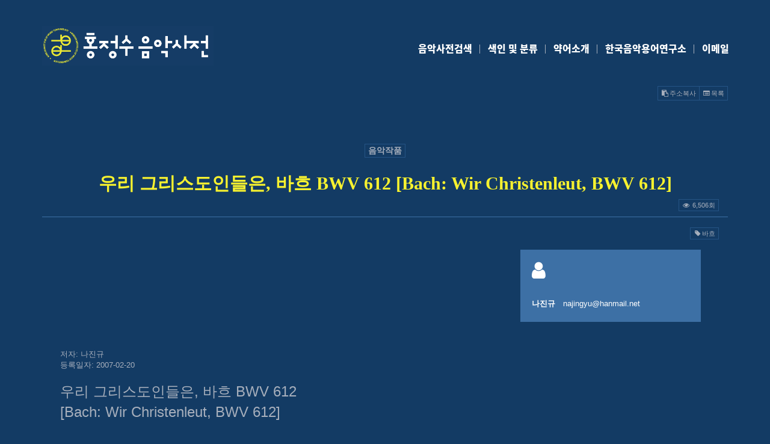

--- FILE ---
content_type: text/html; charset=utf-8
request_url: http://umak.kr/bbs/board.php?bo_table=board01&wr_id=275&sca=%EC%9D%8C%EC%95%85%EC%9E%91%ED%92%88&page=8&ckattempt=1
body_size: 6133
content:
<!doctype html>
<html class="no-js" lang="ko">
<!--
그누스트랩에서 제공하는 반응형 부트스트랩 테마 일반 라이센스입니다.
해당 주석문은 그누스트랩 외 또는 확장라이센스 구매자일경우만 삭제가 가능합니다.
부트스트랩을 이용한 반응형 홈페이지를 제작하고자 하시는분은 그누스트랩을 방문하여 주시기 바랍니다.
http://gnustrap.net
-->
<head>
<link rel="shortcut icon" href="http://umak.kr/fa.ico" />
<meta charset="utf-8">
<meta name="viewport" content="width=device-width, initial-scale=1.0">
<meta name="description" content="">
<meta http-equiv="imagetoolbar" content="no">
<meta http-equiv="X-UA-Compatible" content="IE=Edge">
<title>우리 그리스도인들은, 바흐 BWV 612 [Bach: Wir Christenleut, BWV 612] > 사전자료 | 홍정수음악사전</title>
<!--[if lte IE 8]>
<script src="http://umak.kr/js/html5.js"></script>
<![endif]-->
<script>
// 자바스크립트에서 사용하는 전역변수 선언
var g5_url       = "http://umak.kr";
var g5_bbs_url   = "http://umak.kr/bbs";
var g5_is_member = "";
var g5_is_admin  = "";
var g5_is_mobile = "";
var g5_bo_table  = "board01";
var g5_sca       = "음악작품";
var g5_editor    = "summernote";
var g5_cookie_domain = "";
</script>
<script src="http://umak.kr/js/jquery-1.8.3.min.js?ver=161020"></script>
<script src="http://umak.kr/js/jquery.menu.js?ver=161020"></script>
<script src="http://umak.kr/js/common.js?ver=161020"></script>
<script src="http://umak.kr/js/wrest.js?ver=161020"></script>

<!-- 테마설정 -->
<!--animate 플래쉬 효과-->
<link rel="stylesheet" href="http://umak.kr/css/animate.min.css?ver=161020" type="text/css" rel="stylesheet">

<!--animation 플래쉬 효과-->
<link rel="stylesheet" href="http://umak.kr/css/animation.css?ver=161020" type="text/css" rel="stylesheet">

<!--텍사스 자동 반응형-->
<script src="http://umak.kr/js/jquery.expandable.js?ver=161020" type="text/javascript" charset="utf-8"></script>

<!--bootstrap maxlength-->
<script src="http://umak.kr/js/bootstrap-maxlength.js?ver=161020" type="text/javascript" charset="utf-8"></script>
<script>
	   $(document).ready(function(){
	   $('input.form-control').maxlength({
            threshold: 20,
			placement: 'top',
            warningClass: "label label-success",
            limitReachedClass: "label label-danger"
        });
		 $('textarea.textarea').maxlength({
            threshold: 20,
			placement: 'top',
            warningClass: "label label-success",
            limitReachedClass: "label label-danger"
        });
	   });
</script>

<!--폰트어썸-->
<link rel="stylesheet" href="http://umak.kr/css/font-awesome.min.css?ver=161020" type="text/css" rel="stylesheet">

<!--부트스트랩-->
<script src="http://umak.kr/theme/music/js/bootstrap.min.js?ver=161020"></script>

<link rel="stylesheet" href="http://umak.kr/theme/music/css/bootstrap.min.css?ver=161020" type="text/css" rel="stylesheet">
<link rel="stylesheet" href="http://umak.kr/theme/music/css/bootstrap.min.radius.css?ver=161020" type="text/css" rel="stylesheet">

<script>
/* 텍사스 자동 반응형 */
jQuery(function($) {
$('#version').html('using jQuery ' + $.fn.jquery);
$('.textarea').expandable();});
</script>
<script>
/* 부트스트랩 툴팁 스크립트 */
$(document).ready(function(){
    $(".tooltip-top").tooltip({trigger: 'hover click','placement': 'top'});
});
$(document).ready(function(){
    $(".tooltip-left").tooltip({trigger: 'hover click','placement': 'left'});
});
$(document).ready(function(){
    $(".tooltip-right").tooltip({trigger: 'hover click','placement': 'right'});
});
$(document).ready(function(){
    $(".tooltip-bottom").tooltip({trigger: 'hover click','placement': 'bottom'});
});
</script>
<script>
/* 부트스트랩 팝오버 스크립트 */
$(document).ready(function(){
    $(".popover-top").popover({trigger: 'hover click','placement': 'top'});
});
$(document).ready(function(){
    $(".popover-left").popover({trigger: 'hover click','placement': 'left'});
});
$(document).ready(function(){
    $(".popover-right").popover({trigger: 'hover click','placement': 'right'});
});
$(document).ready(function(){
    $(".popover-bottom").popover({trigger: 'hover click','placement': 'bottom'});
});
</script>

<!--그누스트랩-->
<script src="http://umak.kr/theme/music/js/gnustrap.js"></script>
<!--<link rel="stylesheet" href="/gnustrap.css?ver=" type="text/css" rel="stylesheet">-->

<link rel="stylesheet" href="http://umak.kr/theme/music/css/custom.css" type="text/css">

<link rel="stylesheet" href="http://umak.kr/css/default.css?ver=161020">
<!-- HTML5 shim and Respond.js IE8 support of HTML5 elements and media queries -->
<!--[if lt IE 9]>
  <script src="http://umak.kr/js/html5.js"></script>
  <script src="http://umak.kr/js/respond.min.js"></script>
<![endif]-->
</head>
<body>

<!--모달 팝업창 -->
<div class="modal fade" id="Modal" tabindex="-1" role="dialog" aria-labelledby="myModalLabel" aria-hidden="true" style="display: none;">
</div>


<!-- 상단 시작 { -->
    <!-- 관리자로그인후 테마설정에서 폭 변경가능-->
<div id="wrapper">
    <div id="header_container">
        <header id="header" class="navbar-fixed-top navbar-inverse video-menu" role="banner">
            <div class="container">
                <div class="navbar-header">
                    <a class="navbar-brand" href="http://umak.kr">
                        <img src="http://umak.kr/theme/music/img/main_logo_big.png" alt="홍정수음악사전">
                    </a>
                    <button type="button" class="navbar-toggle" data-toggle="collapse" data-target="#bs-example-navbar-collapse-1">
                        <span class="sr-only">Toggle navigation</span>
                        메뉴 열기
                    </button>

                </div>
                <nav class="collapse navbar-collapse" id="bs-example-navbar-collapse-1" role="navigation">
                    <div id="header_util" class="clearfix">
                        <ul class="nav navbar-nav navbar-right">
                                                    </ul>
                    </div>
                    <div id="gnb" class="clearfix">
                        <ul class="nav navbar-nav navbar-right">
                                                        <li><a href="http://umak.kr/index.php#row1">음악사전검색</a></li>
                            <li><a href="http://umak.kr/index.php#row2">색인 및 분류</a></li>
                                <li><a href="http://umak.kr/index.php#row4">약어소개</a></li>
                            <li><a href="http://umak.kr/index.php#row3">한국음악용어연구소</a></li>
                            <li><a href="mailto:mockenburg@gmail.com">이메일</a></li>
                                                    </ul>
                    </div>
                </nav>
            </div>
        </header>
    </div>
    <script>
        jQuery(function($){
            $('.gnb_1').find('a').on('click', function(e){

                if(!$(this).hasClass('email_link')){
                    e.preventDefault();
                    var destId = $(this).attr('href');
                    destObject = $(destId);
                    var header;
                    var close= false;
                    if($(window).width()>=768){
                        header = 125;
                    }else{
                        header = 80;
                        close = true;
                    }

                    console.log(destObject.offset().top);
                    $('html, body').stop().animate({scrollTop:destObject.offset().top - header}, 400);
                    if(close){
                        $('.navbar-toggle').trigger('click');
                    }
                }

            });
        });

    </script>

	<div id="content-main">
                    <div class="container">
            <br><link rel="stylesheet" href="http://umak.kr/skin/board/umak/css/style.css">
<script src="http://umak.kr/js/viewimageresize.js"></script>
<script src="http://umak.kr/skin/board/umak/js/clipboard.min.js"></script>
<!--클립보드 JS 및 스타일 설정 시작-->
    <script>
    var clipboard = new Clipboard('.btn-clip', {
        text: function() {
            return 'http://umak.kr/bbs/board.php?bo_table=board01&wr_id=275&sca=%EC%9D%8C%EC%95%85%EC%9E%91%ED%92%88&page=8&ckattempt=1';
        }
    });

    clipboard.on('success', function(e) {
        console.log(e);
    });

    clipboard.on('error', function(e) {
        console.log(e);
    });
    </script>
<!--클립보드 JS 및 스타일 설정 끝-->

    <!-- 게시물 상단 버튼 시작 { -->
        <div id="bo_v_top" class="clearfix" style="height:45px;">

        <div class="btn-group pull-left hidden-xs">
			                                    
        </div>
		        <div class="btn-group pull-right">
			<button class="btn-clip tooltip-top btn btn-default btn-sm" data-toggle="tooltip" data-trigger="hover" data-placement="top" data-original-title="주소가 복사되었습니다." onClick="alert('주소가 복사되었습니다.')"><i class="fa fa-clipboard fa-fw"></i>주소복사</button>
            <a href="./board.php?bo_table=board01" class="btn btn-default btn-sm tooltip-top" title="글목록" ><i class="fa fa-list-alt fa-fw"></i>목록</a>
                        		</div>
    </div>

            <!-- } 게시물 상단 버튼 끝 -->

<!-- 게시물 읽기 시작 { -->
<div id="bo_v" style="width:100%" class="panel panel-default">
    <div class="panel-heading" style="width: 100%;">
            <div class="pull-center">
                <h6>
			    <span class="cate_label view">음악작품</span><br>우리 그리스도인들은, 바흐 BWV 612 [Bach: Wir Christenleut, BWV 612]				</h6>
			</div>
			<div class="pull-right">
	     	    <!--<span class="cate_label tooltip-top" title="작성일"><i class="fa fa-clock-o fa-fw"></i> </span>-->
                <span class="cate_label tooltip-top" title="조회수"><i class="fa fa-eye fa-fw"></i> 6,506회</span>
		        <!--<span class="cate_label tooltip-top" title="댓글수"><i class="fa fa-comment-o fa-fw"></i> 건</span>-->
			</div>
    </div>
    <div class="panel-body" style="width:100%;">
        <div class="clearfix">
            <div class="pull-right">
                <div style="line-height:180%;">
		<a href="http://umak.kr/bbs/board.php?bo_table=board01&amp;sca=음악작품&amp;sfl=tags&amp;stx=바흐" class="cate_label tooltip-top" title="해당 태그글 모아보기"><i class="fa fa-tag fa-fw"></i>바흐</a>
	</div>
            </div>
        </div>
            
		  
		   
    <section id="bo_v_atc" class="panel-body entry-content">


		<div id="bo_v_img">
</div>
        <!-- 본문 내용 시작 { -->
        <div id="bo_v_con" style="min-height:200px;">

            
                <style>
                    .name_card {float: right; }
                </style>

                <!-- 저자 출력 -->
                <div class="author">
                    <table class="name_card">
                       <input type="hidden" id="wr_6" name="wr_6" value="14">
                       <input type="hidden" id="wr_7" name="wr_7" value="">
                        <tr>
                            <td><i class="fa fa-user"></i></td>
                            <td></td>
                        </tr>
                        <tr>
                            <th><a href="http://umak.kr/bbs/board.php?srows=&sop=and&bo_table=board01&sfl=wr_6||wr_7&stx=14">나진규</a></th>
                            <td class="email">najingyu@hanmail.net</td>
                        </tr>
                    </table>
                </div>

                        
		    <div><div>저자: 나진규</div><div>등록일자: 2007-02-20</div></div><div><br /></div><div><span style="font-size:24px;">우리 그리스도인들은, 바흐 BWV 612</span></div><div><span style="font-size:24px;">[Bach: Wir Christenleut, BWV 612]</span><br /></div><div><br /></div><div style="text-align:center;"><img src="http://umak2017.cafe24.com/data/editor/1802/977803507_1519286970.8369.jpg" style="width:354px;" alt="977803507_1519286970.8369.jpg" /></div><div style="text-align:center;"><br /></div><div>이 곡은 오르간 소책자(Das Orgelbüchlein)의 열네 번째 곡으로 위에 언급된 코랄에 기초한다. 이 코랄은 1593년에 드레스덴에서 출판된 선율에 퓌거(Kaspar Füger)가 1592년에 작사한 가사에 기초한다. 이 곡은 오르간 소책자의 마지막 성탄절 곡에 속한다.</div><div>이 곡은 g단조에 기초하며 총 16마디로 이루어졌다(후반의 8마디는 반복됨). 인상적인 것은 박자로서, 정선율은 4/4박자에 기초하나 3개의 반주성부는 고정선율에 대해 셋잇단음적 진행을 하여 12/8박자의 형태를 띤다. 고정선율은 소프라노에 위치하며, 특별한 변화 없이 나타난다. 반주성부들은 모티브적으로 쓰여졌는데, 중간성부들은 주로 순차 하행하는 16분음형을, 그리고 페달은 분산화성적인 8분음형을 연주한다. 두 중간성부는 16분음형을 번갈아 연주하고, 이 음형을 연주하지 않는 성부는 계류음적인 선율을 연주한다. 마디 9-11에서는 흔치 않게도 페달이 쉬는데, 이때 중성부들에서는 순차 하행적 16분음형이 활모양으로(마디 10-11), 그리고 계류음적인 음형이 보조음적인 음형으로 바뀐다. 페달이 다시 등장하는 마디 11부터는 16분음형이 중성부들에서 메아리처럼 모방되는 가운데(계류음적인 음형은 사라짐), 페달은 분산화성적 8분음형을 보다 일관적으로 연주한다. 전반부의 반주음형들이 이처럼 후반부에서 자주 변화되는 것은 정선율이 그곳에서 너무 단순히 반복되기 때문으로 여겨진다(마디 9이하는 마디 4이하의 단순한 반복에 불과함).</div>		</div>
                <!-- } 본문 내용 끝 -->
		<div class="clearfix"></div>


                    			     <div class="pull-left"><a href="./board.php?bo_table=board01&amp;wr_id=276&amp;sca=%EC%9D%8C%EC%95%85%EC%9E%91%ED%92%88&amp;page=8" class="btn btn-default btn-sm tooltip-top" title="이전글로 이동" ><i class="fa fa-chevron-left fa-fw"></i><span class="hidden-xs">이전글</span></a>
				 </div>
			            			     <div class="pull-right"><a href="./board.php?bo_table=board01&amp;wr_id=274&amp;sca=%EC%9D%8C%EC%95%85%EC%9E%91%ED%92%88&amp;page=8" class="btn btn-default btn-sm tooltip-top" title="다음글로 이동" ><i class="fa fa-chevron-right fa-fw"></i><span class="hidden-xs">다음글</span></a>
				 </div>
			         
        <!-- 스크랩 추천 비추천 시작 { -->
                <!-- } 스크랩 추천 비추천 끝 -->
   </div>
</div>

    
    
    <!-- 링크 버튼 시작 { -->
    <div id="bo_v_bot">
            <div id="bo_v_top" class="clearfix" style="height:45px;">

        <div class="btn-group pull-left hidden-xs">
			                                    
        </div>
		        <div class="btn-group pull-right">
			<button class="btn-clip tooltip-top btn btn-default btn-sm" data-toggle="tooltip" data-trigger="hover" data-placement="top" data-original-title="주소가 복사되었습니다." onClick="alert('주소가 복사되었습니다.')"><i class="fa fa-clipboard fa-fw"></i>주소복사</button>
            <a href="./board.php?bo_table=board01" class="btn btn-default btn-sm tooltip-top" title="글목록" ><i class="fa fa-list-alt fa-fw"></i>목록</a>
                        		</div>
    </div>

            </div>
    <!-- } 링크 버튼 끝 -->
    </section>
	<hr>

<!-- } 게시판 읽기 끝 -->

<script>

//네임카드 링크
// $('.name_card').on('click', function(){
//     location.href = 'http://umak.kr/bbs/board.php?srows=&sop=and&bo_table=board01&sfl=wr_2&sca2=저자&stx=나진규';
// });


function board_move(href)
{
    window.open(href, "boardmove", "left=50, top=50, width=500, height=550, scrollbars=1");
}
</script>

<script>
$(function() {
    $("a.view_image").click(function() {
        window.open(this.href, "large_image", "location=yes,links=no,toolbar=no,top=10,left=10,width=10,height=10,resizable=yes,scrollbars=no,status=no");
        return false;
    });

    // 추천, 비추천
    $("#good_button, #nogood_button").click(function() {
        var $tx;
        if(this.id == "good_button")
            $tx = $("#bo_v_act_good");
        else
            $tx = $("#bo_v_act_nogood");

        excute_good(this.href, $(this), $tx);
        return false;
    });

    // 이미지 리사이즈
    $("#bo_v_atc").viewimageresize();
});

function excute_good(href, $el, $tx)
{
    $.post(
        href,
        { js: "on" },
        function(data) {
            if(data.error) {
                alert(data.error);
                return false;
            }

            if(data.count) {
                $el.find("strong").text(number_format(String(data.count)));
                if($tx.attr("id").search("nogood") > -1) {
                    $tx.text("이 글을 비추천하셨습니다.");
                    $tx.fadeIn(200).delay(2500).fadeOut(200);
                } else {
                    $tx.text("이 글을 추천하셨습니다.");
                    $tx.fadeIn(200).delay(2500).fadeOut(200);
                }
            }
        }, "json"
    );
}
</script>
<!-- } 게시글 읽기 끝 -->
<br>
<div class="clearfix"></div>

    </div>
        </div>
</div>
<a href="#" class="btn btn-default back-to-top"><span class="glyphicon glyphicon-chevron-up"></span></a>

<!--스크롤TOP 버튼-->
<script type="text/javascript">
$(document).ready(function () {

    $(window).scroll(function () {
        if ($(this).scrollTop() > 100) {
            $('.back-to-top').fadeIn();
        } else {
            $('.back-to-top').fadeOut();
        }
    });

    $('.back-to-top').click(function () {
        $("html, body").animate({
            scrollTop: 0
        }, 600);
        return false;
    });

});
</script>

<div id="footer">
    <div class="mail_img">
        <img src="http://umak.kr/theme/music/img/img_mail.png" alt="메일주소">
    </div>
    <p class="mail_address"><a href="mailto:mockenburg@gmail.com"><span>MOCKENBURG</span>@GMAIL.COM</a></p>

    <p class="copyright">Copyright (c) 한국음악용어연구소 (Korean Institute of Music Terminology). All rights reserved<a href="http://umak.kr/bbs/login.php">.</a></p>
</div>


<!--
-->
<!-- } 하단 끝 -->

<script>
$(function() {
    // 폰트 리사이즈 쿠키있으면 실행
    font_resize("container", get_cookie("ck_font_resize_rmv_class"), get_cookie("ck_font_resize_add_class"));
});
</script>



<!-- ie6,7에서 사이드뷰가 게시판 목록에서 아래 사이드뷰에 가려지는 현상 수정 -->
<!--[if lte IE 7]>
<script>
$(function() {
    var $sv_use = $(".sv_use");
    var count = $sv_use.length;

    $sv_use.each(function() {
        $(this).css("z-index", count);
        $(this).css("position", "relative");
        count = count - 1;
    });
});
</script>
<![endif]-->

</body>
</html>

<!-- 사용스킨 : umak -->


--- FILE ---
content_type: text/css
request_url: http://umak.kr/theme/music/css/bootstrap.min.radius.css?ver=161020
body_size: 1670
content:
/*!
 * Bootswatch v3.2.0
 * Homepage: http://bootswatch.com
 * Copyright 2012-2014 Thomas Park
 * Licensed under MIT
 * Based on Bootstrap
*//*! normalize.css v3.0.1 | MIT License | git.io/normalize */
.img-rounded{border-radius:0px !important}
.img-thumbnail{border-radius:0px !important;}
.img-circle{border-radius:0px !important}

code{border-radius:0px !important;}
kbd{border-radius:0px !important; }
pre{border-radius:0px !important; }
code{border-radius:0px !important; }

.form-control{border-radius:0px !important;}

.input-sm,.form-horizontal .form-group-sm .form-control{border-radius:0px !important; }
.input-lg,.form-horizontal .form-group-lg .form-control{border-radius:0px !important; }

.btn{border-radius:0px !important;}
.btn-link{border-radius:0px !important; }
.btn-lg,.btn-group-lg>.btn{border-radius:0px !important; }
.btn-sm,.btn-group-sm>.btn{border-radius:0px !important; }
.btn-sm {padding:3px 5px; background:#1a4572; color:#fff; border:1px solid #255485; font-size:11px;}
.btn-xs,.btn-group-xs>.btn{border-radius:0px !important; }

.dropdown-menu{border-radius:0px !important;}

.btn-group>.btn:not(:first-child):not(:last-child):not(.dropdown-toggle){border-radius:0px !important; }
.btn-group>.btn:first-child{margin-left:0}.btn-group>.btn:first-child:not(:last-child):not(.dropdown-toggle){border-bottom-right-radius:0px !important;border-top-right-radius:0px !important; }
.btn-group>.btn:first-child{margin-left:0; font-size:11px; padding:3px 5px; background:#1a4572; border:1px solid #255485; color:#fff;}
.btn-group>.btn:last-child:not(:first-child),.btn-group>.dropdown-toggle:not(:first-child){border-bottom-left-radius:0px !important; border-top-left-radius:0px !important; }
.btn-group>.btn-group{float:left}.btn-group>.btn-group:not(:first-child):not(:last-child)>.btn{border-radius:0px !important; }
.btn-group>.btn-group:first-child>.btn:last-child,.btn-group>.btn-group:first-child>.dropdown-toggle{border-bottom-right-radius:0px !important; ;border-top-right-radius:0px !important; }
.btn-group>.btn-group:last-child>.btn:first-child{border-bottom-left-radius:0px !important; border-top-left-radius:0px !important; }

.btn-group-vertical>.btn:not(:first-child):not(:last-child){border-radius:0px !important; }
.btn-group-vertical>.btn:first-child:not(:last-child){border-top-right-radius:0px !important; border-bottom-right-radius:0px !important; border-bottom-left-radius:0px !important; }
.btn-group-vertical>.btn:last-child:not(:first-child){border-bottom-left-radius:0px !important; border-top-right-radius:0px !important; border-top-left-radius:0px !important; }
.btn-group-vertical>.btn-group:not(:first-child):not(:last-child)>.btn{border-radius:0px !important; }
.btn-group-vertical>.btn-group:first-child:not(:last-child)>.btn:last-child,.btn-group-vertical>.btn-group:first-child:not(:last-child)>.dropdown-toggle{border-bottom-right-radius:0px !important; border-bottom-left-radius:0px !important; }
.btn-group-vertical>.btn-group:last-child:not(:first-child)>.btn:first-child{border-top-right-radius:0px !important; border-top-left-radius:0px !important; }

.input-group-lg>.form-control,.input-group-lg>.input-group-addon,.input-group-lg>.input-group-btn>.btn{border-radius:0px !important; }
.input-group-sm>.form-control,.input-group-sm>.input-group-addon,.input-group-sm>.input-group-btn>.btn{border-radius:0px !important; }
.input-group-addon:not(:first-child):not(:last-child),.input-group-btn:not(:first-child):not(:last-child),.input-group .form-control:not(:first-child):not(:last-child){border-radius:0px !important; }
.input-group-addon{border-radius:0px !important; }
.input-group-addon.input-sm{border-radius:0px !important; }
.input-group .form-control:first-child,.input-group-addon:first-child,.input-group-btn:first-child>.btn,.input-group-btn:first-child>.btn-group>.btn,.input-group-btn:first-child>.dropdown-toggle,.input-group-btn:last-child>.btn:not(:last-child):not(.dropdown-toggle),.input-group-btn:last-child>.btn-group:not(:last-child)>.btn{border-bottom-right-radius:0px !important; border-top-right-radius:0px !important; }
.input-group .form-control:last-child,.input-group-addon:last-child,.input-group-btn:last-child>.btn,.input-group-btn:last-child>.btn-group>.btn,.input-group-btn:last-child>.dropdown-toggle,.input-group-btn:first-child>.btn:not(:first-child),.input-group-btn:first-child>.btn-group:not(:first-child)>.btn{border-bottom-left-radius:0px !important; ;border-top-left-radius:0px !important; }

.nav-tabs>li>a{border-radius:0px !important; }
.nav-tabs.nav-justified>li>a{border-radius:0px !important; }
@media (min-width:768px){border-radius:0px !important; }

.nav-pills>li>a{border-radius:0px !important; }
.nav-tabs-justified>li>a{margin-right:0;border-radius:0px !important; }
@media (min-width:768px){.nav-tabs-justified>li>a{border-radius:0px !important; }

.nav-tabs .dropdown-menu{border-top-right-radius:0px !important; border-top-left-radius:0px !important; }
@media (min-width:768px){.navbar{border-radius:0px !important; }}
@media (min-width:768px){.navbar-static-top{border-radius:0px !important; }}
.navbar-toggle{border-radius:0px !important; }
.navbar-toggle .icon-bar{border-radius:0px !important; }
.navbar-nav>li>.dropdown-menu{border-top-right-radius:0px !important; border-top-left-radius:0px !important; }
.navbar-fixed-bottom .navbar-nav>li>.dropdown-menu{border-bottom-right-radius:0px !important; border-bottom-left-radius:0px !important; }
.breadcrumb{border-radius:0px !important; }
.pagination{border-radius:0px !important; }
.pagination>li:first-child>a,.pagination>li:first-child>span{margin-left:0;border-bottom-left-radius:0px !important; border-top-left-radius:0px !important; }
.pagination>li:last-child>a,.pagination>li:last-child>span{border-bottom-right-radius:0px !important; border-top-right-radius:0px !important; }
.pagination-lg>li:first-child>a,.pagination-lg>li:first-child>span{border-bottom-left-radius:0px !important; border-top-left-radius:0px !important; }
.pagination-lg>li:last-child>a,.pagination-lg>li:last-child>span{border-bottom-right-radius:0px !important; border-top-right-radius:0px !important; }
.pagination-sm>li:first-child>a,.pagination-sm>li:first-child>span{border-bottom-left-radius:0px !important; border-top-left-radius:0px !important; }
.pagination-sm>li:last-child>a,.pagination-sm>li:last-child>span{border-bottom-right-radius:0px !important; border-top-right-radius:0px !important; }
.pager li>a,.pager li>span{border-radius:0px !important; }
.label{border-radius:0px !important; }

.badge{border-radius:0px !important; }

.container .jumbotron{border-radius:0px !important; }
.thumbnail{border-radius:0px !important;}

.alert{border-radius:0px !important; }
.list-group-item:first-child{border-top-right-radius:0px !important; border-top-left-radius:0px !important; }
.list-group-item:last-child{border-bottom-right-radius:0px !important; border-bottom-left-radius:0px !important; }
.panel{border-radius:0px !important;}
.panel-heading{border-top-right-radius:0px !important; border-top-left-radius:0px !important; }
.panel-footer{border-bottom-right-radius:0px !important; border-bottom-left-radius:0px !important; }
.panel>.list-group .list-group-item{border-radius:0px !important; }
.panel>.list-group:first-child .list-group-item:first-child{border-top-right-radius:0px !important; border-top-left-radius:0px !important; }
.panel>.list-group:last-child .list-group-item:last-child{border-bottom-right-radius:0px !important; border-bottom-left-radius:0px !important; }
.panel>.table:first-child,.panel>.table-responsive:first-child>.table:first-child{border-top-right-radius:0px !important; border-top-left-radius:0px !important; }
.panel>.table:first-child>thead:first-child>tr:first-child td:first-child,.panel>.table-responsive:first-child>.table:first-child>thead:first-child>tr:first-child td:first-child,.panel>.table:first-child>tbody:first-child>tr:first-child td:first-child,.panel>.table-responsive:first-child>.table:first-child>tbody:first-child>tr:first-child td:first-child,.panel>.table:first-child>thead:first-child>tr:first-child th:first-child,.panel>.table-responsive:first-child>.table:first-child>thead:first-child>tr:first-child th:first-child,.panel>.table:first-child>tbody:first-child>tr:first-child th:first-child,.panel>.table-responsive:first-child>.table:first-child>tbody:first-child>tr:first-child th:first-child{border-top-left-radius:0px !important; }
.panel>.table:first-child>thead:first-child>tr:first-child td:last-child,.panel>.table-responsive:first-child>.table:first-child>thead:first-child>tr:first-child td:last-child,.panel>.table:first-child>tbody:first-child>tr:first-child td:last-child,.panel>.table-responsive:first-child>.table:first-child>tbody:first-child>tr:first-child td:last-child,.panel>.table:first-child>thead:first-child>tr:first-child th:last-child,.panel>.table-responsive:first-child>.table:first-child>thead:first-child>tr:first-child th:last-child,.panel>.table:first-child>tbody:first-child>tr:first-child th:last-child,.panel>.table-responsive:first-child>.table:first-child>tbody:first-child>tr:first-child th:last-child{border-top-right-radius:0px !important; }
.panel>.table:last-child,.panel>.table-responsive:last-child>.table:last-child{border-bottom-right-radius:0px !important; border-bottom-left-radius:0px !important; }
.panel>.table:last-child>tbody:last-child>tr:last-child td:first-child,.panel>.table-responsive:last-child>.table:last-child>tbody:last-child>tr:last-child td:first-child,.panel>.table:last-child>tfoot:last-child>tr:last-child td:first-child,.panel>.table-responsive:last-child>.table:last-child>tfoot:last-child>tr:last-child td:first-child,.panel>.table:last-child>tbody:last-child>tr:last-child th:first-child,.panel>.table-responsive:last-child>.table:last-child>tbody:last-child>tr:last-child th:first-child,.panel>.table:last-child>tfoot:last-child>tr:last-child th:first-child,.panel>.table-responsive:last-child>.table:last-child>tfoot:last-child>tr:last-child th:first-child{border-bottom-left-radius:0px !important; }
.panel>.table:last-child>tbody:last-child>tr:last-child td:last-child,.panel>.table-responsive:last-child>.table:last-child>tbody:last-child>tr:last-child td:last-child,.panel>.table:last-child>tfoot:last-child>tr:last-child td:last-child,.panel>.table-responsive:last-child>.table:last-child>tfoot:last-child>tr:last-child td:last-child,.panel>.table:last-child>tbody:last-child>tr:last-child th:last-child,.panel>.table-responsive:last-child>.table:last-child>tbody:last-child>tr:last-child th:last-child,.panel>.table:last-child>tfoot:last-child>tr:last-child th:last-child,.panel>.table-responsive:last-child>.table:last-child>tfoot:last-child>tr:last-child th:last-child{border-bottom-right-radius:0px !important; }
.panel>.panel-body+.table,.panel>.panel-body+.table-responsive{border-top:1px solid #dddddd}
.panel>.table>tbody:first-child>tr:first-child th,.panel>.table>tbody:first-child>tr:first-child td{border-top:0}
.panel>.table-bordered,.panel>.table-responsive>.table-bordered{border:0}
.panel>.table-bordered>thead>tr>th:first-child,.panel>.table-responsive>.table-bordered>thead>tr>th:first-child,.panel>.table-bordered>tbody>tr>th:first-child,.panel>.table-responsive>.table-bordered>tbody>tr>th:first-child,.panel>.table-bordered>tfoot>tr>th:first-child,.panel>.table-responsive>.table-bordered>tfoot>tr>th:first-child,.panel>.table-bordered>thead>tr>td:first-child,.panel>.table-responsive>.table-bordered>thead>tr>td:first-child,.panel>.table-bordered>tbody>tr>td:first-child,.panel>.table-responsive>.table-bordered>tbody>tr>td:first-child,.panel>.table-bordered>tfoot>tr>td:first-child,.panel>.table-responsive>.table-bordered>tfoot>tr>td:first-child{border-left:0}
.panel>.table-bordered>thead>tr>th:last-child,.panel>.table-responsive>.table-bordered>thead>tr>th:last-child,.panel>.table-bordered>tbody>tr>th:last-child,.panel>.table-responsive>.table-bordered>tbody>tr>th:last-child,.panel>.table-bordered>tfoot>tr>th:last-child,.panel>.table-responsive>.table-bordered>tfoot>tr>th:last-child,.panel>.table-bordered>thead>tr>td:last-child,.panel>.table-responsive>.table-bordered>thead>tr>td:last-child,.panel>.table-bordered>tbody>tr>td:last-child,.panel>.table-responsive>.table-bordered>tbody>tr>td:last-child,.panel>.table-bordered>tfoot>tr>td:last-child,.panel>.table-responsive>.table-bordered>tfoot>tr>td:last-child{border-right:0}
.panel>.table-bordered>thead>tr:first-child>td,.panel>.table-responsive>.table-bordered>thead>tr:first-child>td,.panel>.table-bordered>tbody>tr:first-child>td,.panel>.table-responsive>.table-bordered>tbody>tr:first-child>td,.panel>.table-bordered>thead>tr:first-child>th,.panel>.table-responsive>.table-bordered>thead>tr:first-child>th,.panel>.table-bordered>tbody>tr:first-child>th,.panel>.table-responsive>.table-bordered>tbody>tr:first-child>th{border-bottom:0}
.panel>.table-bordered>tbody>tr:last-child>td,.panel>.table-responsive>.table-bordered>tbody>tr:last-child>td,.panel>.table-bordered>tfoot>tr:last-child>td,.panel>.table-responsive>.table-bordered>tfoot>tr:last-child>td,.panel>.table-bordered>tbody>tr:last-child>th,.panel>.table-responsive>.table-bordered>tbody>tr:last-child>th,.panel>.table-bordered>tfoot>tr:last-child>th,.panel>.table-responsive>.table-bordered>tfoot>tr:last-child>th{border-bottom:0}
.panel-group .panel{border-radius:0px !important; }
.well{border-radius:0px !important;

.well-lg{border-radius:0px !important; }
.well-sm{border-radius:0px !important; }
.modal-content{border-radius:0px !important;}

.tooltip-inner{border-radius:0px !important; }
.popover{border-radius:0px !important;}

.popover-title{border-radius:0px !important; }
.carousel-indicators li{border-radius:0px !important;}


--- FILE ---
content_type: text/css
request_url: http://umak.kr/skin/board/umak/css/style.css
body_size: 2952
content:
/* 내용 간격 초기화 */
body{background-color: #133b64 !important;}
*{box-shadow:none !important;}
#bo_list.panel{margin-bottom: 0;padding-bottom: 20px;}

#bo_list .td_subject{padding: 0;}
.cate_btn{height:30px;padding:0 8px;}
.cate_btn:hover{border:1px solid #f6f12f;color: #f6f12f;background-color: #133b64;}
.cate_box_mob #cate_select{height:40px;font-size:16px;font-weight: bold;}

#content-main{background-color: #133b64 !important;}
.table>thead>tr>th{border:0 none;}
.table>tbody>tr:last-child>td{border-bottom: 2px solid #3d70a5;}
.table-member>tbody>tr:last-child>td{border-bottom: 1px solid #ddd;}
.well{background-color: #133b64;border: 0 none;padding:18px 9px 9px 0;margin-bottom: 10px;}

#bo_vc_empty{color:#A7AFBC;}

#bo_v_con{margin-bottom: 60px;}
#bo_v_con p {margin:0; font-size:16px !important; line-height:30px !important;}
section #bo_v_atc p {margin:0}

.pull-center {text-align:center; font-size:30px;}

.chk_box_td{width:40px;}

.panel-heading.bo_title{background-color: transparent;border:0 none;}
.panel-heading.bo_title h5{color:#A7AFBC;}
.panel-bg.panel{background-color: #133b64;border:0 none;}

.panel-footer{border:0 none;background-color: #133b64;}

.pagination>li>a, .pagination>li>span{
    background-color: transparent;
    color:#A7AFBC;
    border: 1px solid #255485;
}
.pagination>.active>a{
    background-color: #1a4572;
    color:#A7AFBC;
    border: 1px solid #255485;
}

#bo_sch{background-color: #133b64;}

#bo_list .bbs_info{display: inline-block;color:#96b6d6;position: relative;}
#bo_list .bbs_info.left{padding-right:13px;}
#bo_list .bbs_info.left:after{display: block;position: absolute;content: '';right:0;top:4px;width:1px;height:10px;background-color: #96b6d6;}
#bo_list .bbs_info.right{padding-left:13px;}

#bo_list .bbs_dropdown{background-color: #1a4572;border: 1px solid #255485;color:#A7AFBC;}

#fboardlist{border-top:2px solid #f6f12f;}
#bo_list .bbs_table_border tr:first-child td{border-top:0 none;}
#bo_list .bbs_table_border td{border-top:1px solid #3d70a5;}
#bo_list .bbs_table_border hr{border-top:1px solid #255485;}
#bo_list .bbs_table_border .numbering{position: relative;}
#bo_list .bbs_table_border .numbering .line-right{
    position: absolute;
    right:0;top:10px;
    width:1px;
    height:12px;
    background-color: #3d70a5;
}


/* 카테고리 */
#bo_cate_ul{background-color: transparent;padding:15px;border: 1px solid #3d70a5;border-radius: 5px !important;}
#bo_cate_ul li {padding: 10px 0;}
#bo_cate_ul li a{border-radius: 5px;padding: 5px 10px;border: 1px solid #ddd; background:transparent; text-decoration: none;color:#A7AFBC;font-weight: bold;}
#bo_cate_ul li a:hover{border:1px solid transparent;background-color: #f8f330;color:#133b64;font-weight: bold;}
#bo_cate_ul li a#bo_cate_on {border:1px solid transparent;background-color: #f8f330;color:#133b64;font-weight: bold;}




/*카테고리 라벨*/
.cate_label {
    padding: 3px 5px;
	font-size:11px;
    /*background-color: #1a4572*/;border: 1px solid #255485;color:#A7AFBC;background-color: #133b64;
}
.cate_label.view {
    font-size:14px;
}
.btn-sm{background-color: #133b64;color:#A7AFBC;}
.btn-group>.btn{background-color: #133b64 !important;color:#A7AFBC !important;}
.cate_label a:hover {color:#999; text-decoration: none;}

.tag_box{margin-bottom: 20px;}
.tag_items{float: left;margin:2px 10px 4px 0;}
.tag_items .cate_label {
    line-height: 29px;
    font-size:13px;padding:5px 8px;
}


/* 게시판 목록 */

#bo_list{color:#A7AFBC;}
#bo_list a{color:#A7AFBC;}
#bo_list a:hover{color:#A7AFBC;}
#bo_list .cate_label a{color:#A7AFBC;}
#bo_list .cate_label a{color:#A7AFBC;}
#bo_list .dropdown-menu a{color:#555;}
#bo_list .dropdown-menu a:hover{color:#A7AFBC;}

#bo_list a.subject_link:hover{text-decoration: underline;}

#bo_list .td_subject_link{color:#f6f12f;font-weight: bold;font-size:13px;}
#bo_list .td_subject_link:hover{color:#f6f12f;text-decoration: underline;}

#bo_list .td_subject{line-height: 1.8;}

#bo_list .td_board {vertical-align: middle; width:120px;text-align:center}
#bo_list .td_chk {vertical-align: middle; width:30px;text-align:center}
#bo_list .td_date {vertical-align: middle; width:70px;text-align:center}
#bo_list .td_datetime {vertical-align: middle; width:110px;text-align:center}
#bo_list .td_group {vertical-align: middle; width:100px;text-align:center}
#bo_list .td_mb_id {vertical-align: middle; width:100px;text-align:center}
#bo_list .td_mng {vertical-align: middle; width:80px;text-align:center}
#bo_list .td_name {vertical-align: middle; width:115px; text-align:center;}
#bo_list .td_nick {vertical-align: middle; width:100px;text-align:center}
#bo_list .td_num {vertical-align: middle; width:50px;text-align:center}
#bo_list .td_numbig {vertical-align: middle; width:60px;text-align:center}
#bo_list .td_subject { vertical-align: middle;}
#bo_list .td_subject a {line-height:200%;}
#bo_list a.thumbnail:hover, a.thumbnail:focus {border:1px solid #333;}


/* 페이징 간격 */
.panel-footer ul.pagination {margin:0 !important;}

/* 뷰페이지 라벨크기 */
#bo_v .panel-heading h6{line-height:180%;
    font-weight: bold;
    font-size: 30px;
    color: #f6f12f;
}

/*추천수 숫자 크기 */
#bo_v_act .badge{    font-size: 10px;}

/* 공지사항 */
#bo_list .bo_notice {font-weight: bold; background: #A7AFBCFE4;}

/* 게시물 마우스 오버시 배경 */
/*#bo_list .panel-body tbody tr:hover {border-left: 3px solid #eceb4c;}*/
#bo_w .file-del {max-width:200px; overflow:hidden;}
#bo_w .file-del {    margin-left: -2px;
    border-left: 1px solid #ccc;
    border-top-left-radius: 0;
    border-bottom-left-radius: 0;}

/* 댓글등록 버튼 */
.board_btn {height:100%; padding:0 20px;}

/* 웹진 노이미지 */
 .photo {line-height: 110px; margin: 0; font-size: 24px;}

 /* 웹진 최소이미지 크기 */
 .table_photo {min-width:150px;}
 /* 갤러리 마우스오버시 */
 #gall_ul .thumbnail {padding:0;  border-radius: 0; max-height:320px;}
 .img-responsive, .thumbnail>img, .thumbnail a>img, .carousel-inner>.item>img, .carousel-inner>.item>a>img {height:210px;}
 #gall_ul .thumbnail a{text-decoration: none;     line-height: 180%;}
 #gall_ul .thumbnail a:hover{color:#999;}
 #gall_ul .thumbnail .caption{ overflow: hidden; text-overflow: ellipsis; white-space: nowrap; margin-bottom: 0;}
 #gall_ul .thumbnail a.thumbnail {    border: 0; border-bottom: 1px solid #eee;}
 #gall_ul .thumbnail a.thumbnail:hover {  box-shadow: 0 0px 0px rgba(0, 0, 0, 0);  opacity: 0.6;}
 #gall_ul .thumbnail:hover {border:1px solid #888; box-shadow: 0 1px 4px rgba(0, 0, 0, 0.25); opacity:1;}
 /* 갤러리 이미지 크기 */
 #gall_ul .gall_href {border-bottom:1px solid #eee; height:210px; line-height:210px;}
 /* 갤러리 NEW 아이콘 위치 */
#gall_ul .new { position: absolute; top: 21px; left: 15px;}
#gall_ul .hit { position: absolute; top: 21px; right: 15px;}
#gall_ul .line-height {line-height: 40px;}

/* 태그 마우스오버 */
a.cate_label.tooltip-top:hover  {text-decoration:none; color:#f6f12f;}

/*파일 첨부*/
#bo_w i.fa.fa-reply.fa-fw.fa-rotate-180 {margin-right:5px;}
a.file-on {width:100%;}
#bo_w input.form-control.file-input {font-weight:normal;}
#bo_w input.form-control {font-weight:normal;}

#bo_v{border:0 none;margin-top: 20px;margin-bottom: 0;}
#bo_v .panel-heading{background:#133b64;border-bottom:1px solid #3d70a5;}
#bo_v .panel-heading:after{display: block;content: '';clear: both;}
#bo_v .panel-body{background:#133b64;color:#A7AFBC;}


#bo_sch .sch_btn{height:30px;background-color:#A7AFBC;color:#555;border:1px solid #e5e5e5;}
.top_btn_box{height:35px;}

.td_bottom{margin-bottom: 10px;  }

.author { height: 120px;margin-bottom: 45px; }

.name_card { background-color: #3d70a5;margin:0 15px 5px 0;color: #fff;display: table-cell;float: left;padding: 12px;min-width: 300px;height: 120px; }
#bo_list .name_card a{color:#fff}
#bo_list .name_card a:hover{text-decoration: underline;}
.name_card i { font-size: 32px; }
.name_card tbody { display: block; height: 100%; }
.name_card tr { display: block;width: 100%;height: 50%; line-height: 48px; }
.name_card th { vertical-align: middle; }
.name_card th, .name_card td { padding: 6.5px; }
.name_card th a{color:#fff}
.name_card th a:hover{text-decoration: underline;}
.name_card td { vertical-align: middle; }
.name_card .email { vertical-align: middle; }

input#wr_3, input#wr_5 {float:left;width:74%}
.btn_search{
    float: left;
    width: 20%;
    margin: 0 0 0 13px;
    padding: 10px;
    background-color: #424242;
    text-align: center;
    color: #fff;}
/*글쓰기 인풋폼 */
@media (min-width:992px){
input#wr_name {width:96%;}
input#wr_password {width:96%;}
input#wr_email {width:96%;}
input#wr_homepage {}
input#wr_link1,input#wr_2,input#wr_4{width:96%;}

/* 사용자가 갯수 확장시 고려 */
input#wr_link3 {width:96%;}
input#wr_link5 {width:96%;}
input#wr_3, input#wr_5 {width:80%}
.btn_search{
    width: 14%;}


}
@media (max-width:991px){
#bo_w .form-group.input-group.pull-left.col-md-6 {width:100%;}
}

.link-group {margin-top:5px;}

/* 익스에서 댓글 등록버튼 작아지는현상 수정 */
#bo_vc_w .board_btn {min-height:80px;}

/* 카테고리 칸 */
ol#bo_cate_ul {}

@media screen  and (max-width:767px){
    #bo_list{padding:0 15px 15px;}
    .top_btn_box{height:30px;}
    #bo_v_atc{padding: 15px 0;}
    #bo_v .panel-heading h6{line-height:160%;
        font-size: 28px;
    }

    #bo_list .td_subject a{line-height: 160%;}
    #bo_list .td_subject .td_subject_link{font-size:16px;display: block;margin-top: 12px;}
    .td_subject .well-sm{padding:18px 0 9px;margin-bottom: 5px;}
}
